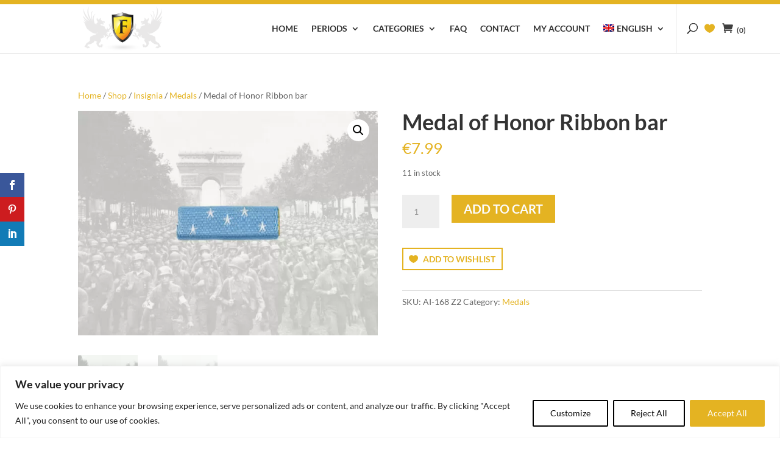

--- FILE ---
content_type: text/html; charset=utf-8
request_url: https://www.google.com/recaptcha/api2/anchor?ar=1&k=6LeUMf0UAAAAADx8RDW_ET2kAMJtSY4ASrGwFszQ&co=aHR0cHM6Ly93d3cucmUtZW5hY3RtZW50c2hvcC5jb206NDQz&hl=en&v=PoyoqOPhxBO7pBk68S4YbpHZ&size=invisible&anchor-ms=20000&execute-ms=30000&cb=q8p7t43uf16j
body_size: 49781
content:
<!DOCTYPE HTML><html dir="ltr" lang="en"><head><meta http-equiv="Content-Type" content="text/html; charset=UTF-8">
<meta http-equiv="X-UA-Compatible" content="IE=edge">
<title>reCAPTCHA</title>
<style type="text/css">
/* cyrillic-ext */
@font-face {
  font-family: 'Roboto';
  font-style: normal;
  font-weight: 400;
  font-stretch: 100%;
  src: url(//fonts.gstatic.com/s/roboto/v48/KFO7CnqEu92Fr1ME7kSn66aGLdTylUAMa3GUBHMdazTgWw.woff2) format('woff2');
  unicode-range: U+0460-052F, U+1C80-1C8A, U+20B4, U+2DE0-2DFF, U+A640-A69F, U+FE2E-FE2F;
}
/* cyrillic */
@font-face {
  font-family: 'Roboto';
  font-style: normal;
  font-weight: 400;
  font-stretch: 100%;
  src: url(//fonts.gstatic.com/s/roboto/v48/KFO7CnqEu92Fr1ME7kSn66aGLdTylUAMa3iUBHMdazTgWw.woff2) format('woff2');
  unicode-range: U+0301, U+0400-045F, U+0490-0491, U+04B0-04B1, U+2116;
}
/* greek-ext */
@font-face {
  font-family: 'Roboto';
  font-style: normal;
  font-weight: 400;
  font-stretch: 100%;
  src: url(//fonts.gstatic.com/s/roboto/v48/KFO7CnqEu92Fr1ME7kSn66aGLdTylUAMa3CUBHMdazTgWw.woff2) format('woff2');
  unicode-range: U+1F00-1FFF;
}
/* greek */
@font-face {
  font-family: 'Roboto';
  font-style: normal;
  font-weight: 400;
  font-stretch: 100%;
  src: url(//fonts.gstatic.com/s/roboto/v48/KFO7CnqEu92Fr1ME7kSn66aGLdTylUAMa3-UBHMdazTgWw.woff2) format('woff2');
  unicode-range: U+0370-0377, U+037A-037F, U+0384-038A, U+038C, U+038E-03A1, U+03A3-03FF;
}
/* math */
@font-face {
  font-family: 'Roboto';
  font-style: normal;
  font-weight: 400;
  font-stretch: 100%;
  src: url(//fonts.gstatic.com/s/roboto/v48/KFO7CnqEu92Fr1ME7kSn66aGLdTylUAMawCUBHMdazTgWw.woff2) format('woff2');
  unicode-range: U+0302-0303, U+0305, U+0307-0308, U+0310, U+0312, U+0315, U+031A, U+0326-0327, U+032C, U+032F-0330, U+0332-0333, U+0338, U+033A, U+0346, U+034D, U+0391-03A1, U+03A3-03A9, U+03B1-03C9, U+03D1, U+03D5-03D6, U+03F0-03F1, U+03F4-03F5, U+2016-2017, U+2034-2038, U+203C, U+2040, U+2043, U+2047, U+2050, U+2057, U+205F, U+2070-2071, U+2074-208E, U+2090-209C, U+20D0-20DC, U+20E1, U+20E5-20EF, U+2100-2112, U+2114-2115, U+2117-2121, U+2123-214F, U+2190, U+2192, U+2194-21AE, U+21B0-21E5, U+21F1-21F2, U+21F4-2211, U+2213-2214, U+2216-22FF, U+2308-230B, U+2310, U+2319, U+231C-2321, U+2336-237A, U+237C, U+2395, U+239B-23B7, U+23D0, U+23DC-23E1, U+2474-2475, U+25AF, U+25B3, U+25B7, U+25BD, U+25C1, U+25CA, U+25CC, U+25FB, U+266D-266F, U+27C0-27FF, U+2900-2AFF, U+2B0E-2B11, U+2B30-2B4C, U+2BFE, U+3030, U+FF5B, U+FF5D, U+1D400-1D7FF, U+1EE00-1EEFF;
}
/* symbols */
@font-face {
  font-family: 'Roboto';
  font-style: normal;
  font-weight: 400;
  font-stretch: 100%;
  src: url(//fonts.gstatic.com/s/roboto/v48/KFO7CnqEu92Fr1ME7kSn66aGLdTylUAMaxKUBHMdazTgWw.woff2) format('woff2');
  unicode-range: U+0001-000C, U+000E-001F, U+007F-009F, U+20DD-20E0, U+20E2-20E4, U+2150-218F, U+2190, U+2192, U+2194-2199, U+21AF, U+21E6-21F0, U+21F3, U+2218-2219, U+2299, U+22C4-22C6, U+2300-243F, U+2440-244A, U+2460-24FF, U+25A0-27BF, U+2800-28FF, U+2921-2922, U+2981, U+29BF, U+29EB, U+2B00-2BFF, U+4DC0-4DFF, U+FFF9-FFFB, U+10140-1018E, U+10190-1019C, U+101A0, U+101D0-101FD, U+102E0-102FB, U+10E60-10E7E, U+1D2C0-1D2D3, U+1D2E0-1D37F, U+1F000-1F0FF, U+1F100-1F1AD, U+1F1E6-1F1FF, U+1F30D-1F30F, U+1F315, U+1F31C, U+1F31E, U+1F320-1F32C, U+1F336, U+1F378, U+1F37D, U+1F382, U+1F393-1F39F, U+1F3A7-1F3A8, U+1F3AC-1F3AF, U+1F3C2, U+1F3C4-1F3C6, U+1F3CA-1F3CE, U+1F3D4-1F3E0, U+1F3ED, U+1F3F1-1F3F3, U+1F3F5-1F3F7, U+1F408, U+1F415, U+1F41F, U+1F426, U+1F43F, U+1F441-1F442, U+1F444, U+1F446-1F449, U+1F44C-1F44E, U+1F453, U+1F46A, U+1F47D, U+1F4A3, U+1F4B0, U+1F4B3, U+1F4B9, U+1F4BB, U+1F4BF, U+1F4C8-1F4CB, U+1F4D6, U+1F4DA, U+1F4DF, U+1F4E3-1F4E6, U+1F4EA-1F4ED, U+1F4F7, U+1F4F9-1F4FB, U+1F4FD-1F4FE, U+1F503, U+1F507-1F50B, U+1F50D, U+1F512-1F513, U+1F53E-1F54A, U+1F54F-1F5FA, U+1F610, U+1F650-1F67F, U+1F687, U+1F68D, U+1F691, U+1F694, U+1F698, U+1F6AD, U+1F6B2, U+1F6B9-1F6BA, U+1F6BC, U+1F6C6-1F6CF, U+1F6D3-1F6D7, U+1F6E0-1F6EA, U+1F6F0-1F6F3, U+1F6F7-1F6FC, U+1F700-1F7FF, U+1F800-1F80B, U+1F810-1F847, U+1F850-1F859, U+1F860-1F887, U+1F890-1F8AD, U+1F8B0-1F8BB, U+1F8C0-1F8C1, U+1F900-1F90B, U+1F93B, U+1F946, U+1F984, U+1F996, U+1F9E9, U+1FA00-1FA6F, U+1FA70-1FA7C, U+1FA80-1FA89, U+1FA8F-1FAC6, U+1FACE-1FADC, U+1FADF-1FAE9, U+1FAF0-1FAF8, U+1FB00-1FBFF;
}
/* vietnamese */
@font-face {
  font-family: 'Roboto';
  font-style: normal;
  font-weight: 400;
  font-stretch: 100%;
  src: url(//fonts.gstatic.com/s/roboto/v48/KFO7CnqEu92Fr1ME7kSn66aGLdTylUAMa3OUBHMdazTgWw.woff2) format('woff2');
  unicode-range: U+0102-0103, U+0110-0111, U+0128-0129, U+0168-0169, U+01A0-01A1, U+01AF-01B0, U+0300-0301, U+0303-0304, U+0308-0309, U+0323, U+0329, U+1EA0-1EF9, U+20AB;
}
/* latin-ext */
@font-face {
  font-family: 'Roboto';
  font-style: normal;
  font-weight: 400;
  font-stretch: 100%;
  src: url(//fonts.gstatic.com/s/roboto/v48/KFO7CnqEu92Fr1ME7kSn66aGLdTylUAMa3KUBHMdazTgWw.woff2) format('woff2');
  unicode-range: U+0100-02BA, U+02BD-02C5, U+02C7-02CC, U+02CE-02D7, U+02DD-02FF, U+0304, U+0308, U+0329, U+1D00-1DBF, U+1E00-1E9F, U+1EF2-1EFF, U+2020, U+20A0-20AB, U+20AD-20C0, U+2113, U+2C60-2C7F, U+A720-A7FF;
}
/* latin */
@font-face {
  font-family: 'Roboto';
  font-style: normal;
  font-weight: 400;
  font-stretch: 100%;
  src: url(//fonts.gstatic.com/s/roboto/v48/KFO7CnqEu92Fr1ME7kSn66aGLdTylUAMa3yUBHMdazQ.woff2) format('woff2');
  unicode-range: U+0000-00FF, U+0131, U+0152-0153, U+02BB-02BC, U+02C6, U+02DA, U+02DC, U+0304, U+0308, U+0329, U+2000-206F, U+20AC, U+2122, U+2191, U+2193, U+2212, U+2215, U+FEFF, U+FFFD;
}
/* cyrillic-ext */
@font-face {
  font-family: 'Roboto';
  font-style: normal;
  font-weight: 500;
  font-stretch: 100%;
  src: url(//fonts.gstatic.com/s/roboto/v48/KFO7CnqEu92Fr1ME7kSn66aGLdTylUAMa3GUBHMdazTgWw.woff2) format('woff2');
  unicode-range: U+0460-052F, U+1C80-1C8A, U+20B4, U+2DE0-2DFF, U+A640-A69F, U+FE2E-FE2F;
}
/* cyrillic */
@font-face {
  font-family: 'Roboto';
  font-style: normal;
  font-weight: 500;
  font-stretch: 100%;
  src: url(//fonts.gstatic.com/s/roboto/v48/KFO7CnqEu92Fr1ME7kSn66aGLdTylUAMa3iUBHMdazTgWw.woff2) format('woff2');
  unicode-range: U+0301, U+0400-045F, U+0490-0491, U+04B0-04B1, U+2116;
}
/* greek-ext */
@font-face {
  font-family: 'Roboto';
  font-style: normal;
  font-weight: 500;
  font-stretch: 100%;
  src: url(//fonts.gstatic.com/s/roboto/v48/KFO7CnqEu92Fr1ME7kSn66aGLdTylUAMa3CUBHMdazTgWw.woff2) format('woff2');
  unicode-range: U+1F00-1FFF;
}
/* greek */
@font-face {
  font-family: 'Roboto';
  font-style: normal;
  font-weight: 500;
  font-stretch: 100%;
  src: url(//fonts.gstatic.com/s/roboto/v48/KFO7CnqEu92Fr1ME7kSn66aGLdTylUAMa3-UBHMdazTgWw.woff2) format('woff2');
  unicode-range: U+0370-0377, U+037A-037F, U+0384-038A, U+038C, U+038E-03A1, U+03A3-03FF;
}
/* math */
@font-face {
  font-family: 'Roboto';
  font-style: normal;
  font-weight: 500;
  font-stretch: 100%;
  src: url(//fonts.gstatic.com/s/roboto/v48/KFO7CnqEu92Fr1ME7kSn66aGLdTylUAMawCUBHMdazTgWw.woff2) format('woff2');
  unicode-range: U+0302-0303, U+0305, U+0307-0308, U+0310, U+0312, U+0315, U+031A, U+0326-0327, U+032C, U+032F-0330, U+0332-0333, U+0338, U+033A, U+0346, U+034D, U+0391-03A1, U+03A3-03A9, U+03B1-03C9, U+03D1, U+03D5-03D6, U+03F0-03F1, U+03F4-03F5, U+2016-2017, U+2034-2038, U+203C, U+2040, U+2043, U+2047, U+2050, U+2057, U+205F, U+2070-2071, U+2074-208E, U+2090-209C, U+20D0-20DC, U+20E1, U+20E5-20EF, U+2100-2112, U+2114-2115, U+2117-2121, U+2123-214F, U+2190, U+2192, U+2194-21AE, U+21B0-21E5, U+21F1-21F2, U+21F4-2211, U+2213-2214, U+2216-22FF, U+2308-230B, U+2310, U+2319, U+231C-2321, U+2336-237A, U+237C, U+2395, U+239B-23B7, U+23D0, U+23DC-23E1, U+2474-2475, U+25AF, U+25B3, U+25B7, U+25BD, U+25C1, U+25CA, U+25CC, U+25FB, U+266D-266F, U+27C0-27FF, U+2900-2AFF, U+2B0E-2B11, U+2B30-2B4C, U+2BFE, U+3030, U+FF5B, U+FF5D, U+1D400-1D7FF, U+1EE00-1EEFF;
}
/* symbols */
@font-face {
  font-family: 'Roboto';
  font-style: normal;
  font-weight: 500;
  font-stretch: 100%;
  src: url(//fonts.gstatic.com/s/roboto/v48/KFO7CnqEu92Fr1ME7kSn66aGLdTylUAMaxKUBHMdazTgWw.woff2) format('woff2');
  unicode-range: U+0001-000C, U+000E-001F, U+007F-009F, U+20DD-20E0, U+20E2-20E4, U+2150-218F, U+2190, U+2192, U+2194-2199, U+21AF, U+21E6-21F0, U+21F3, U+2218-2219, U+2299, U+22C4-22C6, U+2300-243F, U+2440-244A, U+2460-24FF, U+25A0-27BF, U+2800-28FF, U+2921-2922, U+2981, U+29BF, U+29EB, U+2B00-2BFF, U+4DC0-4DFF, U+FFF9-FFFB, U+10140-1018E, U+10190-1019C, U+101A0, U+101D0-101FD, U+102E0-102FB, U+10E60-10E7E, U+1D2C0-1D2D3, U+1D2E0-1D37F, U+1F000-1F0FF, U+1F100-1F1AD, U+1F1E6-1F1FF, U+1F30D-1F30F, U+1F315, U+1F31C, U+1F31E, U+1F320-1F32C, U+1F336, U+1F378, U+1F37D, U+1F382, U+1F393-1F39F, U+1F3A7-1F3A8, U+1F3AC-1F3AF, U+1F3C2, U+1F3C4-1F3C6, U+1F3CA-1F3CE, U+1F3D4-1F3E0, U+1F3ED, U+1F3F1-1F3F3, U+1F3F5-1F3F7, U+1F408, U+1F415, U+1F41F, U+1F426, U+1F43F, U+1F441-1F442, U+1F444, U+1F446-1F449, U+1F44C-1F44E, U+1F453, U+1F46A, U+1F47D, U+1F4A3, U+1F4B0, U+1F4B3, U+1F4B9, U+1F4BB, U+1F4BF, U+1F4C8-1F4CB, U+1F4D6, U+1F4DA, U+1F4DF, U+1F4E3-1F4E6, U+1F4EA-1F4ED, U+1F4F7, U+1F4F9-1F4FB, U+1F4FD-1F4FE, U+1F503, U+1F507-1F50B, U+1F50D, U+1F512-1F513, U+1F53E-1F54A, U+1F54F-1F5FA, U+1F610, U+1F650-1F67F, U+1F687, U+1F68D, U+1F691, U+1F694, U+1F698, U+1F6AD, U+1F6B2, U+1F6B9-1F6BA, U+1F6BC, U+1F6C6-1F6CF, U+1F6D3-1F6D7, U+1F6E0-1F6EA, U+1F6F0-1F6F3, U+1F6F7-1F6FC, U+1F700-1F7FF, U+1F800-1F80B, U+1F810-1F847, U+1F850-1F859, U+1F860-1F887, U+1F890-1F8AD, U+1F8B0-1F8BB, U+1F8C0-1F8C1, U+1F900-1F90B, U+1F93B, U+1F946, U+1F984, U+1F996, U+1F9E9, U+1FA00-1FA6F, U+1FA70-1FA7C, U+1FA80-1FA89, U+1FA8F-1FAC6, U+1FACE-1FADC, U+1FADF-1FAE9, U+1FAF0-1FAF8, U+1FB00-1FBFF;
}
/* vietnamese */
@font-face {
  font-family: 'Roboto';
  font-style: normal;
  font-weight: 500;
  font-stretch: 100%;
  src: url(//fonts.gstatic.com/s/roboto/v48/KFO7CnqEu92Fr1ME7kSn66aGLdTylUAMa3OUBHMdazTgWw.woff2) format('woff2');
  unicode-range: U+0102-0103, U+0110-0111, U+0128-0129, U+0168-0169, U+01A0-01A1, U+01AF-01B0, U+0300-0301, U+0303-0304, U+0308-0309, U+0323, U+0329, U+1EA0-1EF9, U+20AB;
}
/* latin-ext */
@font-face {
  font-family: 'Roboto';
  font-style: normal;
  font-weight: 500;
  font-stretch: 100%;
  src: url(//fonts.gstatic.com/s/roboto/v48/KFO7CnqEu92Fr1ME7kSn66aGLdTylUAMa3KUBHMdazTgWw.woff2) format('woff2');
  unicode-range: U+0100-02BA, U+02BD-02C5, U+02C7-02CC, U+02CE-02D7, U+02DD-02FF, U+0304, U+0308, U+0329, U+1D00-1DBF, U+1E00-1E9F, U+1EF2-1EFF, U+2020, U+20A0-20AB, U+20AD-20C0, U+2113, U+2C60-2C7F, U+A720-A7FF;
}
/* latin */
@font-face {
  font-family: 'Roboto';
  font-style: normal;
  font-weight: 500;
  font-stretch: 100%;
  src: url(//fonts.gstatic.com/s/roboto/v48/KFO7CnqEu92Fr1ME7kSn66aGLdTylUAMa3yUBHMdazQ.woff2) format('woff2');
  unicode-range: U+0000-00FF, U+0131, U+0152-0153, U+02BB-02BC, U+02C6, U+02DA, U+02DC, U+0304, U+0308, U+0329, U+2000-206F, U+20AC, U+2122, U+2191, U+2193, U+2212, U+2215, U+FEFF, U+FFFD;
}
/* cyrillic-ext */
@font-face {
  font-family: 'Roboto';
  font-style: normal;
  font-weight: 900;
  font-stretch: 100%;
  src: url(//fonts.gstatic.com/s/roboto/v48/KFO7CnqEu92Fr1ME7kSn66aGLdTylUAMa3GUBHMdazTgWw.woff2) format('woff2');
  unicode-range: U+0460-052F, U+1C80-1C8A, U+20B4, U+2DE0-2DFF, U+A640-A69F, U+FE2E-FE2F;
}
/* cyrillic */
@font-face {
  font-family: 'Roboto';
  font-style: normal;
  font-weight: 900;
  font-stretch: 100%;
  src: url(//fonts.gstatic.com/s/roboto/v48/KFO7CnqEu92Fr1ME7kSn66aGLdTylUAMa3iUBHMdazTgWw.woff2) format('woff2');
  unicode-range: U+0301, U+0400-045F, U+0490-0491, U+04B0-04B1, U+2116;
}
/* greek-ext */
@font-face {
  font-family: 'Roboto';
  font-style: normal;
  font-weight: 900;
  font-stretch: 100%;
  src: url(//fonts.gstatic.com/s/roboto/v48/KFO7CnqEu92Fr1ME7kSn66aGLdTylUAMa3CUBHMdazTgWw.woff2) format('woff2');
  unicode-range: U+1F00-1FFF;
}
/* greek */
@font-face {
  font-family: 'Roboto';
  font-style: normal;
  font-weight: 900;
  font-stretch: 100%;
  src: url(//fonts.gstatic.com/s/roboto/v48/KFO7CnqEu92Fr1ME7kSn66aGLdTylUAMa3-UBHMdazTgWw.woff2) format('woff2');
  unicode-range: U+0370-0377, U+037A-037F, U+0384-038A, U+038C, U+038E-03A1, U+03A3-03FF;
}
/* math */
@font-face {
  font-family: 'Roboto';
  font-style: normal;
  font-weight: 900;
  font-stretch: 100%;
  src: url(//fonts.gstatic.com/s/roboto/v48/KFO7CnqEu92Fr1ME7kSn66aGLdTylUAMawCUBHMdazTgWw.woff2) format('woff2');
  unicode-range: U+0302-0303, U+0305, U+0307-0308, U+0310, U+0312, U+0315, U+031A, U+0326-0327, U+032C, U+032F-0330, U+0332-0333, U+0338, U+033A, U+0346, U+034D, U+0391-03A1, U+03A3-03A9, U+03B1-03C9, U+03D1, U+03D5-03D6, U+03F0-03F1, U+03F4-03F5, U+2016-2017, U+2034-2038, U+203C, U+2040, U+2043, U+2047, U+2050, U+2057, U+205F, U+2070-2071, U+2074-208E, U+2090-209C, U+20D0-20DC, U+20E1, U+20E5-20EF, U+2100-2112, U+2114-2115, U+2117-2121, U+2123-214F, U+2190, U+2192, U+2194-21AE, U+21B0-21E5, U+21F1-21F2, U+21F4-2211, U+2213-2214, U+2216-22FF, U+2308-230B, U+2310, U+2319, U+231C-2321, U+2336-237A, U+237C, U+2395, U+239B-23B7, U+23D0, U+23DC-23E1, U+2474-2475, U+25AF, U+25B3, U+25B7, U+25BD, U+25C1, U+25CA, U+25CC, U+25FB, U+266D-266F, U+27C0-27FF, U+2900-2AFF, U+2B0E-2B11, U+2B30-2B4C, U+2BFE, U+3030, U+FF5B, U+FF5D, U+1D400-1D7FF, U+1EE00-1EEFF;
}
/* symbols */
@font-face {
  font-family: 'Roboto';
  font-style: normal;
  font-weight: 900;
  font-stretch: 100%;
  src: url(//fonts.gstatic.com/s/roboto/v48/KFO7CnqEu92Fr1ME7kSn66aGLdTylUAMaxKUBHMdazTgWw.woff2) format('woff2');
  unicode-range: U+0001-000C, U+000E-001F, U+007F-009F, U+20DD-20E0, U+20E2-20E4, U+2150-218F, U+2190, U+2192, U+2194-2199, U+21AF, U+21E6-21F0, U+21F3, U+2218-2219, U+2299, U+22C4-22C6, U+2300-243F, U+2440-244A, U+2460-24FF, U+25A0-27BF, U+2800-28FF, U+2921-2922, U+2981, U+29BF, U+29EB, U+2B00-2BFF, U+4DC0-4DFF, U+FFF9-FFFB, U+10140-1018E, U+10190-1019C, U+101A0, U+101D0-101FD, U+102E0-102FB, U+10E60-10E7E, U+1D2C0-1D2D3, U+1D2E0-1D37F, U+1F000-1F0FF, U+1F100-1F1AD, U+1F1E6-1F1FF, U+1F30D-1F30F, U+1F315, U+1F31C, U+1F31E, U+1F320-1F32C, U+1F336, U+1F378, U+1F37D, U+1F382, U+1F393-1F39F, U+1F3A7-1F3A8, U+1F3AC-1F3AF, U+1F3C2, U+1F3C4-1F3C6, U+1F3CA-1F3CE, U+1F3D4-1F3E0, U+1F3ED, U+1F3F1-1F3F3, U+1F3F5-1F3F7, U+1F408, U+1F415, U+1F41F, U+1F426, U+1F43F, U+1F441-1F442, U+1F444, U+1F446-1F449, U+1F44C-1F44E, U+1F453, U+1F46A, U+1F47D, U+1F4A3, U+1F4B0, U+1F4B3, U+1F4B9, U+1F4BB, U+1F4BF, U+1F4C8-1F4CB, U+1F4D6, U+1F4DA, U+1F4DF, U+1F4E3-1F4E6, U+1F4EA-1F4ED, U+1F4F7, U+1F4F9-1F4FB, U+1F4FD-1F4FE, U+1F503, U+1F507-1F50B, U+1F50D, U+1F512-1F513, U+1F53E-1F54A, U+1F54F-1F5FA, U+1F610, U+1F650-1F67F, U+1F687, U+1F68D, U+1F691, U+1F694, U+1F698, U+1F6AD, U+1F6B2, U+1F6B9-1F6BA, U+1F6BC, U+1F6C6-1F6CF, U+1F6D3-1F6D7, U+1F6E0-1F6EA, U+1F6F0-1F6F3, U+1F6F7-1F6FC, U+1F700-1F7FF, U+1F800-1F80B, U+1F810-1F847, U+1F850-1F859, U+1F860-1F887, U+1F890-1F8AD, U+1F8B0-1F8BB, U+1F8C0-1F8C1, U+1F900-1F90B, U+1F93B, U+1F946, U+1F984, U+1F996, U+1F9E9, U+1FA00-1FA6F, U+1FA70-1FA7C, U+1FA80-1FA89, U+1FA8F-1FAC6, U+1FACE-1FADC, U+1FADF-1FAE9, U+1FAF0-1FAF8, U+1FB00-1FBFF;
}
/* vietnamese */
@font-face {
  font-family: 'Roboto';
  font-style: normal;
  font-weight: 900;
  font-stretch: 100%;
  src: url(//fonts.gstatic.com/s/roboto/v48/KFO7CnqEu92Fr1ME7kSn66aGLdTylUAMa3OUBHMdazTgWw.woff2) format('woff2');
  unicode-range: U+0102-0103, U+0110-0111, U+0128-0129, U+0168-0169, U+01A0-01A1, U+01AF-01B0, U+0300-0301, U+0303-0304, U+0308-0309, U+0323, U+0329, U+1EA0-1EF9, U+20AB;
}
/* latin-ext */
@font-face {
  font-family: 'Roboto';
  font-style: normal;
  font-weight: 900;
  font-stretch: 100%;
  src: url(//fonts.gstatic.com/s/roboto/v48/KFO7CnqEu92Fr1ME7kSn66aGLdTylUAMa3KUBHMdazTgWw.woff2) format('woff2');
  unicode-range: U+0100-02BA, U+02BD-02C5, U+02C7-02CC, U+02CE-02D7, U+02DD-02FF, U+0304, U+0308, U+0329, U+1D00-1DBF, U+1E00-1E9F, U+1EF2-1EFF, U+2020, U+20A0-20AB, U+20AD-20C0, U+2113, U+2C60-2C7F, U+A720-A7FF;
}
/* latin */
@font-face {
  font-family: 'Roboto';
  font-style: normal;
  font-weight: 900;
  font-stretch: 100%;
  src: url(//fonts.gstatic.com/s/roboto/v48/KFO7CnqEu92Fr1ME7kSn66aGLdTylUAMa3yUBHMdazQ.woff2) format('woff2');
  unicode-range: U+0000-00FF, U+0131, U+0152-0153, U+02BB-02BC, U+02C6, U+02DA, U+02DC, U+0304, U+0308, U+0329, U+2000-206F, U+20AC, U+2122, U+2191, U+2193, U+2212, U+2215, U+FEFF, U+FFFD;
}

</style>
<link rel="stylesheet" type="text/css" href="https://www.gstatic.com/recaptcha/releases/PoyoqOPhxBO7pBk68S4YbpHZ/styles__ltr.css">
<script nonce="s8p9Dl0B7u9yLT9NANYpIw" type="text/javascript">window['__recaptcha_api'] = 'https://www.google.com/recaptcha/api2/';</script>
<script type="text/javascript" src="https://www.gstatic.com/recaptcha/releases/PoyoqOPhxBO7pBk68S4YbpHZ/recaptcha__en.js" nonce="s8p9Dl0B7u9yLT9NANYpIw">
      
    </script></head>
<body><div id="rc-anchor-alert" class="rc-anchor-alert"></div>
<input type="hidden" id="recaptcha-token" value="[base64]">
<script type="text/javascript" nonce="s8p9Dl0B7u9yLT9NANYpIw">
      recaptcha.anchor.Main.init("[\x22ainput\x22,[\x22bgdata\x22,\x22\x22,\[base64]/[base64]/[base64]/[base64]/[base64]/UltsKytdPUU6KEU8MjA0OD9SW2wrK109RT4+NnwxOTI6KChFJjY0NTEyKT09NTUyOTYmJk0rMTxjLmxlbmd0aCYmKGMuY2hhckNvZGVBdChNKzEpJjY0NTEyKT09NTYzMjA/[base64]/[base64]/[base64]/[base64]/[base64]/[base64]/[base64]\x22,\[base64]\\u003d\x22,\x22woXDm8Kjw6wLN2ldclPCkMKCw74QZ8O2OlPDtsKrSVLCscO5w4xmVsKJIsKGY8KOKMKRwrRPwr/Cqh4LwoFRw6vDkTV+wrzCvkQNwrrDonNAFsOfwpJAw6HDnmfCnF8fwobCo8O/[base64]/[base64]/Dsg7CvB8bw4TClkFHDn5+RULDhg4PCsOqaGHCucOuT8OSwoJwGcKJwpTCgMOmw5DChBvCj3Y6MgwUNXkSw4zDvzVnRhLCtUpKwrDCnMObw5J0HcOHwq3DqkggOsKsED/CqGXClWYzwofClMKQMwpJw6PDsy3CsMOtF8KPw5QqwoEDw5gPa8OhE8KYw77DrMKcMy5pw5jDusKJw6YceMOew7vCnz/ClsOGw6oiw7bDuMKewojCu8K8w4PDpMK1w5dZw6PDscO/[base64]/DlxYcw5LCiw0+XVdDwp5sDMO9KcKTw7bCkmjCqXTCu8KpVsKiGwxqUBIsw5vDvcKVw5LDuxprbTHDuCcODcOBXjFeXzLDoXnDo3skwrk4wqcBRMK9wpRDw7EMwotweMO/[base64]/w551wpBQwodVXTTDlsKYBQUALBXCmMKXCMOWwq/Dk8OiTsOkw4MkDsKWwpQkwovCh8KOekhtwpoJw75WwrEkw5XDvsOAVsOpwolyRyXCklYvwpE4chsqwp0Kw43DiMO/[base64]/PsK9VUwyZ8KvNG3DqjZhwpYjwrDDucOrUcKdIcO2wodIw63CssKVMcKxFsKIccK/KGo5wobDpcKgDAvCo2fDnsKDVXwscSg0NQ/CpMOfAsOdw5VyMcK5w5xsHH7CsAHCvGzCjVzCj8OvejbDvMOZQsObw6A5TcKYIB3ChsOQEzkldMK4OCJMw6VvRMKwbCXDs8KwwpzDhQVje8OMRS8Sw703w5PCqcKFKMK6fcKIw6BCwq3Ck8Kow4PDqyIdP8O6w7kZwr/Dm1Buw6HDrDnDsMKrwoUnwrfDtQPDtH9Dw6FtCsKPw7vCkEHDvMKowq/DusKCw61OA8OYw5RiHsOgScO0eMKGwozCqDU/w65FRmArFn03ZBvDpsKSIS7DrcOyScOJw7LCrQ3DvMKNXCkhP8OCSRMHbcOtFg3DuCorEcKXw7/Cm8K7FlbDgljDksOywqjCuMKDfsKGw4nCoizCnMKrw493wrcSPzbDkRkVwrVTwoVgC2RIwpbCusKHNcO4eHrDlGstwq3DkMOtw7fDinhrw63DvMKoWsK9UhpxezHDmVU0QcKVwqXDkm48GldWYy/[base64]/Dn2nDsl3CkSLCmcKAGMKGGMKbBcKDW3rCtHxEw63Dgmo1M0geKVzCl2PCsjzCvMKaS2ZOwpZowpJ7w6DDp8OXVGUYw5rCicKTwpDDqsKpwp/[base64]/XcKSwpxbwpPDmHQuw7XDl1tqwpzDgX9tI1PDuGrDsMKEwrLDp8Kow75YNnINw7/[base64]/ZR0Gw7PDmD7CosKmw6ESw7bDjCXDulk/TQ/[base64]/DqA4hw4bCpMO7w4gkdcORA8O/wowXw4TClxLDtcOQw53DpMKgw6sQYMO+w786fsOHwrHDqMKLwoJaTcKzwrVqwrjCtDTCvcKcwrBQHcKfe2dUwrzCgMK/GsKZS3FQVsOhw7luecOuWsKIw7Y1NTA4e8OnOsK1wqNlMcOVUcK0w6hswovDjQ3DrcOFw4/CqmXDtsOqCWLCoMK8GsKxGsO7w43DmgV8CMKWwpTDh8KhFsOQwrhPw7vCvRcuw6hHYcKwwqzCo8O2XsOzHmTCuU8tbhpKSCXCozzCq8K0f3Y1wrvDvFZawpDDjcKow5nClMOyHE7CiDbDjyjDv0poJMOYNzp/[base64]/wp3CvMOdK8K7wqoAw5zCqkLCgMOHMW/Cs8Owwq7Ckhgpw5YewoDCv2PDrMOMwqwHw74NJxrDkgvCsMKfw5MSw7HCtcKlwrrCp8KrDDo4wqjCgjJzIk/Cj8O3E8KpNMKJw6ReAsKxecKVwqE2anI7D1x2w5/[base64]/w6PDinXDpcOXeDgmwo7DrzQLQMOkcGHDrMKNw50hw5FTwpvDuUJ+w4DDmsOBw4LDkFBIwoDDiMObJmZ/wofCvsK3bcKawop0ZkBjw5kvwr/DlH01wojCnHBUdCHCqhDChCvDmcKYBsOrwoALdzrCrivDsgLCtRzDp0NkwqlLwqdNw5HCpQjDrxHDrcOUYC3CjFvCs8KYLMKCfCsOFUbDr2Ypwq3ClMKhw7nCjMOCwoHDpR/[base64]/[base64]/CtsKxQzrCuFx1w5DCri7CujZ3CBLCkRciRBoNCMOXw5vCgTLCiMKbRkFbwoZFw4XDpG46BcOeZRrDsTsow5/CsUsqWsOJw4XCvw1MaWvCrsKdSjEKfRzDoW9wwqFzw7wbeH98w61/EcO7csK+ZhsdDAVow43DpsKycGjDuz05dC7Dp19OXsOmIcKZw5JMdQZsw6ghw4PCgRjCsMKqw7NyNWXCn8OfFkDDnl42w6QrFBRyVT8bw7DCmMOTw4PDnMOJw6zDhUXDh0URBsKnwpVNdMOMFWfCkzhqw4fDrMOMw5jDvsOOwq/[base64]/CoMKIwqzDkF1OwrcOG1pmIh9iw7N+Ix4Xw55ew5QUWRocwrPDosKKwqnDm8KdwpU2JsO+wo3Dh8KBOADCqULDncKVQ8OofcOKw6jDqMKlWRx+f1HCjnEjEsO/[base64]/Cl3bDiCAqw4RsesKsw57Dt8OMBTxdR8Oxw7vCrXUWTMKxwrvCpFzDs8Ovw5N0Zndrw6bDilfCkMOHw7QqwqzDisK+wrHDrGlbY0LCncKfJMKmwr/CqMKHwosYw5LCtsK0MSnCgsKlUDbCocK/[base64]/JgnDoUjCmnTCncOTWMOZC8OHAcO8QDJmK3QbwrpBEMK1wqHCiiQtw5suw6fDtsK0bsK/w7ZWw53DnT7DnBo/EgzDoRbCpS8Rw459w454dmvCnMOSw6rClsK8w6Ukw5rDlcOSw6xswrcibcOtDMORFMKjSMO3w6PCqMOrw73DosK7GW0kBQB4wqLDjMKqVVXCjGx2CcO/[base64]/Cr1XDn8KBTcKLAsODAV3DgFtkwqY3UsOow7LDg1dlw7g9HcKwUivDvcOLwp1Fw6vCvzNZw4bClQBlw7rDkmEAwqUAwrpoInLDkcO6ZMKywpMmwqHCj8O/w6HCoGXDq8KNRMK5w6LDscKeSMOYwqvCgGjDhcOoPVnDuyETesOnw4fCjsKQNjRZwr1Ewo8CQH89bMOtwoHDr8KNwrjDq3fDlcObw4h+OzbCpcKvf8KjwoLCqS4yw73CkMOowop2D8O5wokWacKZEH/Ch8OfIxzDpETCvwTDqQ/ClsOqw6Afw6/[base64]/cUlDwqZIJ8KnY8KlF8Okwr1+DgrClmbDuSvDnMKJDG/Dp8K0woDCjwQYw6/Cn8OZAXrCllAVHsKwaFzDvkwvQAh/F8K8OVUDGXjDs0/CsGzDuMKNw7PDrsKiS8Odc1vDkMKxQmp5A8OIw7RmRSvDkScfF8Kgw7vCmMOBSMOVwoLDsn/[base64]/CgcOSUsKRw5VUw5ApUcOWExbDqsK7H8Ozfw/Djn1LLXd3OXXDuUhnQkvDkMOFEXg+w5xpwpUgLXFrN8OFwrTCqE3CvMOjQhrCpMKOAmQPwrNmw6ZsAMKMTcKiwrE1wp3DqsO4w74Pw7t5wrE+RhHDg33DpcK5JH8qwqPChG3Dn8OAwrg6c8OEw4rCnSIjJcKUCW/ChMOnVsO4w4Ysw5Zdw6FIwp4fFcOyHClIwqE3w4XCqMOiF28cw7LDo1scIsOiw6vDl8Ojw5guY1XCgcKSfcOwEgfDq3TCiF/ClcKCTjzDohrDsRDDhMK4w5fCoWUpEioxci0lecK4aMOuw5nCn37DvGVaw4LDk0dpOH7DuTXDk8OTwobCmHdaUsOfwrEDw6tNwqbDhsKgw58VSMOve3YfwrF/wprDkMKoQXNwKgtAw6dzwqtYwp7ChVjCs8KWwowuPcKuwrjChVTCiQbDt8KKYxHDtQBuHjLDksK+WCk5RyTDvMOcTyZDSsK5w5pzGsOiw57CjhHDmWVIw7lgH15mw5Q/ZnvDiV7CgSjDrMOhwrfCnSEZLV7Dq1wqw4rCk8K+QmIQNFPDsQgBdcOrwpLCiRvCgjnCo8OFwrTDgR3CnGnCsMOIwq7CosKRS8OSw7hvCTQoZUPCsFrCtFRVw6/DpMOsXV9lCsODw5LCi1jCljZKwpDDtGhxXsKYB0vCqT7CjMKADcOuPTvDocOwcsKRHcK8w5rDjA4dHh7DkVsrwq1/wpnDvsOXfcKNDcK1H8Ogw7TDr8Ozwr9Uw44Nw5rDimDDjhg6Xm9Lw5lVw7vCvxR1cjoySgNnwqs7W1F/L8ODwqbCrSHCkgQkU8OAw5tmw78gwrfDqsKvwrcsJE/[base64]/[base64]/CMOOwrPClsOJwq8UB0orS8KXw7Bhf8KCBBHCtAbDgQIce8OYwp3DiA8TMG8OwozCg0FVwoDCmSpoVCYhCsO5SQ8Bw6rCrnjCl8Kgf8Kgw6vCumNBw7lmJUc9eH/DucOAw6EFwrbDi8O6ZE5LUMOccRDCqzPDucOUaR0MLGfDnMKiHyooZzdTwqUFw6bDlD7DvsOhBsOiOm7DgMOcEwvDmMKAJQYAworDogPDrcKew5XDmsKvw5EFw7jDmMKMYC/[base64]/Cux/CtgN8wr/Dq8K9w4XDn8KUw4vDlVrChVrDnMOeZsKtw6HDhcKKBcKYw4TCryRDwrYvHcKHw7w0wpFIw5fCosOmEcK5wpl5wpoeXgrDr8Oqwp7DuDcowqvDs8OhPcOtwo4CwqfDm0vDs8KpwoPCucKbLxTDkSfDksOiw4k6wrXDpMKmwopKw5MUDWTDgV/Ci3HCh8O6AsKzw5QVOzXDqMOnwqYKEzvDqMOXw5bChSLDgMOFw77Dm8KAbHh3C8KSIz3DqsOmw6A3bcKQw4Bhw65Aw4LCvsKeTEPCncOCVSBCGMOIw5QoPXZ3KXXCsXPDpWgywrR8wpdfBTxGV8KtwrQlHynDk1LDm3o6wpJgUSLDisO0eU/[base64]/[base64]/CszYSZ8KRIxHDkMOSF8O+w5BYK8KIw43DrxQlw5wjw5RZasKxHQ/[base64]/YGMmwqjDlsKuSWfCiMOmw6t/wolOU8KLBMO+AsO1wqB+QcOkw7JUw4PDoEhMSBhxDcO9w6daNsOzazAxLUUlTcKkdMOZwqhMw5Muw5BTecKha8OSB8OcCB3CrhFWwpZ/[base64]/DsGDDk8KaGcKhwr13YsKCMsO9RMOXwoTDsllYwqHCisOfw5s7w57DuMOJw6DCqVvCqcObw6shER7DmsOWWkMiUsKfw4klwqQvQ1oawqk2wrxGfj7DriUkEcOIPcOOVcKFwqEZw7EtwpHChkgoQGXDm0UOwqpZEDpZFsKFwrXDpyU3OU/[base64]/[base64]/DvMKTw5XDnMOmUjgvfcO3w4pqGn8+wr3Cs2UobMKXw7LCm8KtGG7DkjNgZzDCkh3DpMKkwo/[base64]/WHTDkgJoOHvCjkfCi3pfKMOpfmNzw5rDmg3DtcOLwr0YwrhJwp/DhMOyw6hkaEzDpsOFw7fCkDbDmcOwTsOew7bCjF/DiH7Dl8Oww7/DrDhkM8KNCgXCmznDnsO5wofCvTkeWUbCkWPDmMOnCMKow4DDsSTCrlbCgxxDw7zCnsKedFzCqxM7aRPDqcOrdMKkDWvDiTvDkcOCf8KQB8O8w7jDoFVsw67Dt8KrNwcFw5rCuCrDn3d5woViwoDDmV9SEwLCjjbCvR4aKX/DiSHDg1TCqgvDpw4UNyVACWrDvwQgP2M9w5tibMOCVnkkQU/DlWVlwpt3RsO6XcOWdFpUZ8OqwrDCr2ZuWMKxcMOpYcOqw4U4w7hzw5zChnkZwoVVw5DDniXDvMKROHLCoRBAw6fCnsOaw5obw757w5FIO8KIwrVHw4LDp2DDk1IXRzlfwrfCgcKCSsO0fsO3Z8OKw6TCj1nCsWzCqsO3flMob0/DpG1MKcKLKzJUCcKrPMKASkkpMAskUcKbw59iw4Esw4XDhMK8IsOnwqAlw4DDv2Vgw7pcf8KEwqQ3Q0MswoEqYcO+w59/[base64]/B8OkG8OrwonCpMONw4EQwqPDiSE3w6w9w6c5w68lwo/DsyfDpB3Dv8O3wrrCh3gGwq/DvsOnGm9jw5bDj2rClBrDsGTDqU1/wowNw5cEw7MvMjdpFSBFIcOyWMOGwrcSw6fCqXUwMwUswoTChMKlJMKEenVYw7vDkcOGw7bChcOqwokQwr/DtsOtCMOnwrvClsO4dhY3w73ChHDCtiHCpWnCmQnCt1PCpVkFU0FEwpdhwr7Dj1BCwonCkcO1wrzDhcOMwqA5wpYgR8OvwpxydHsvw6IhMsOTwr0/[base64]/SMKpw4XCrT3ChcKdGsK7w7IlSMOQwp1DwqkrJsKabsO+ElLChGXCiV3Cl8KtdsOKwodYe8KRw4QeSsO5LsOTRhfDg8OBAGHCoC/[base64]/DlcK3IXnCsRgDMcObw4TDi8KEa3bDrXzCh8KlN8OrCFnDssOeOsOUwpPDshZqw6HCo8OjTsK1PMORwqTCnHdIGj3CjjPDrSgow60lwofCksKSKMK3YcKkwrFCC25VwpPDt8Ksw7jCsMK4wqkeLEd2IsOPdMOnwptCKhYnwq9gwqPDocOKw4ptwr7DgyFbwrjCqW8Uw4/Dn8OpCWvDkcOywocXw77DpjTCr3TDj8OEwpVJwpDDkF7DuMOaw60jW8OmVHTDpcK1w559IcKfGMKQwoNFw6gHCsOdwqtQw58CFzXCrj4zwpFffTbClzJdACrCuBHCpmgBwrU/w6rDvBpZdsOyB8KmQhLDocOhwpTCuhV5w5HDl8KzGcOiKsKEY0gawq3Cp8KFGcK8w5oiwqY6wpzDvjzCvVY4Y1EQcsOrw6RNFMOiw7LChsKmwrQ0bQtKwr3DpS/CjMK8THlpAUHCkC3DlQwBSUpQw5vDgGhCXMKPXMOgHkPDlsOiw6/DoQrDhcKeDVDDpMKewohMw4s6YBZTUArDksO7GsOdbVdlPsOiw4JvwrTDkBTDrWE7wo7CiMOZKsOZMVvCkylyw5ABwoHDqMK8D2HCu0NRMsOzwpbDrcOzRcO4w4nCpnfDo09ICsKLMBJZU8ONL8KQwrFYwowDwp/DgcKUw7zCrCsrwp3CvA9SaMOOw7lkI8KCYlgLQMKVw7vDq8Okw4DColzCtcKYwrzDk1vDjVLDqAPDscK0MUrDoBDCqAHDqxtMwpJqwqlKwpnDkhs/[base64]/CgntyOMK6wodtV1PCsCJ3w4fDvR3DjsK4BsKWOcKDF8Odw7A/woDCvsOoC8OQwozCqcOCVX4VwpslwqDDjMOcS8OuwoVswpvDnMORwooiWX/Ct8KLZcOqG8Oxdz5ew7tuKV8QwpzDosKPwrhNR8KgOcO0JMKdwr7Do1TCnDxkwoHDgsOyw47Duj7CjnIbwpUoSH3CpwZcfcOpw4Z6w6TDn8K2QAYPBsOEV8OrwpXDhcKNw6zCrsOzGj/Dn8OTYcKhw4HDmCnCjMK8KUtSwrAywrPDlsKsw7hxHsK8c1/Dt8K1w4zCmljDgsOJccKRwq9FMjYtFxt1NTpfwqLDvcKaZH4xw5XDijZQwrptV8Kuw4HCmMKlw4vCr2MHfDlSST9KJVxXw6XDviMKCcK7w6IKw7rCuhRwS8ONV8KUWcK7wrzCjsOafEBbTFrDpGk2aMOYBn/CtyMYwrDDmcOcSsK/[base64]/DvW7CqcKHXBPDssOUQC1QJcKAw6/CojJyw7LDoMK/[base64]/[base64]/w5zCsAYqZQg/[base64]/VMOMw6Adw7wXGcK2DMKfw7fCvcKMD2YKw5XCjmgnXm9jHMO0QmJ9wrfDmAXClD9BE8KpRMK6MR7Dk1XCiMKEw6vCp8K8w5MeIADCjSd2w4dURgJWH8KMRhxoUwnDjyhBSWdgYkZzRmgMHxfDlSxWaMK1w54Jw5rCtcORU8OPw7IVwrt0bUnDjcOHw4JSRj/CgBY0woLDkcKPUMOQwo5lIsKxwrvDhsO/w5XDvzbDh8Kuw6pTNCnDo8KvaMOeJ8KRey1vBBNqLQTCp8K5w4nChgjCusKHwpowBcOFwpEbHcKPc8KbNsOfBA/[base64]/Dsylsw4MJw6lhwpUdwpfDl8OlDMOCAGF4BsK1wrZnM8Oiw4XDicKDw71+csOCw6tQDVx+d8OIZEvCisKJwqp3w7Rmw4TDhcODBcKcSHnDhsOhw60DN8OhUQVVBMKzdQwKJ2RLdsKVRmLCnAzCoSlwB3zClW50wpxnwo9pw77CtcKtwofCjcKPTMK9EEXDm1/Cqx0AY8K0dsKraTMjwrHDrTBWIMKLw5dhwpoQwqN7w6kIw7/Dj8OhVMKPXMKhdCgIw7dtw60qwqfDgHR6RG3DpGU6JUhHwqJsEis/w5V5QBvDqcOdEgRnSUIvw6fCphZIRMKMw4Akw73CjsOUPQlBw4/DuyVZwqMiFHbCqU1KGsO6w4xNw7jCgcKRTcK7CAvDn19Gw6/CvMKlZXxdw6PCijUQw4rCggXDmsK6wo5KIcKpwqcbZMO8BkrDj2xSw4Z9w781w7LCinDDmMOuPm/ClWnDgQDChXTCsnpCw6EgAA7DvD/DuUQnEMKgw5HCrsKfPQvDilpew4nCisOUwoNwbmvDiMKkGcKsIsONw7BAMCrDrMKIaR3DpMKzX2heCMORw5/ChBnCv8KUw4vCogvCpTYnw5XDssK6TMKcw7zChsKGw5HCnljDqyIzPMO4MULDk1PDn01aNcKBAmwFw5NzSS1ZYcKGwoDCp8KKYcOqw7jDvFopwpcjwqfCkQzDs8OZwqF3wonDv03DoBbDkHRWUcOIGmnCmCbDkDfClMOUw6gow6PChMOAKyLDoGd/w7xMCcKZOGDDnh4tbWvDjMKJfVBRwqdqw7B6wqkIwrhLQcKwEcOBw4AYwoIJC8KoLsOQwrcSw7TDulRFw55UwpLDhcKyw5/[base64]/Cp0opPsKWw4Z7KMOkfyhNecKWwqkywqREwr7DpVEsw4XDuVRleSUNB8KHOwURPlvDu1hyUSxSJxotZSLDkGjDsQ/CoQ3CtcKhaiXDiT/Dti1Aw4/DlAwPwpwow7/DkXnDjVZlUm3CoWAIwqjDl2XDoMOTfmHDvjQfwp1UDGrCkcKdw7FVw73CggY9BQFIwpg9TMO2Ln3Cs8OYw7s5acOAMsKSw707wplUwo9Bw67Ct8KjUQjCpR3CtcOrcMKEwr0Sw6bCjsKHw7LDnQ7CnWrDhT8TLMK8wrpkwocQw4oDfMOoccOdwrzDiMOaXRfCpn/[base64]/DjgMow5XCsB7DlWcjw7DCtMKmWcKSw7rDvcOsw4RUwq1Ww5fDkWUEw5NQw6tsZ8KTwpLDscOnOsKewozCijHClcKlwpDCoMKTLWjCscOhw6cGw79gw7A0w6s8w77DtU7ChsKkw5jDncKNw63Dg8Okw6ctw7rDkivCjS06wrXDhD/CisOLBAZHVwjDon3CgV8WIFkHwp/Cg8OSw7vCqcKMDMKbX2YMwoAkwoFew57CrsKjw5V4SsOYR1YTDcORw5Ruw74BaChmw5E8DsOdw6c0wqXCnsKOw6Asw4LDjsObe8KIDsKeXcKOw7/DosO6wpg7RzwDSUw5VsK0w53Dv8OqwqTCp8O1w5lmwpwVO0o/aSjCuDplw4kORMOvw5vCrSrDhcK8cEHCjMK1wp/CkcKLKMONw5XCsMOkw5HDoBPCj2YmwqnCqMO6woNiw78Gw7zCksKGw5opDsKuEMKyGsKnwpTDoCAhSEJcw6HCnCVzwq/ClMOIwptpFMKmwohLw7XCisOrwqhywqVqLVlCdcKPw7lQw7hjfFvCjsKlCSlmw4YvClPCjMOcw51OWcKvwrnDkTofwqMxwrTCgEnDmFlPw7rCmTUSCGtvI1YzesKNwpZRw58Xe8KpwqoCwoUbWR/[base64]/Ck8KmbsOcQhIiw7IVPcKyCR/[base64]/Di3fDpVM9wr1Tw50Pw6NFw6fCrCbCpjzDlAlmw6MYw4gNw5TDnMK7wonCh8OiNE/Dv8OsZQcDw5Z7wrNJwrVmw4klNENbw6zDqsOpw4zCjMKTwrtgb0RQwpNccX/ChcO7wrPCj8KbwqIbw7sXARJkPix/S1xUwoRgwqvChsK6wqbCrA3CkMKUw5zDnV1Nw5Fuw7Fcw7jDuh3Dj8Kow4rCvMOKw6LCnw47EcK6CsKYw5xZScK2wpXDisOrHsOOSMK6w7/CuyQXw6lKwqLDu8OaLMO8S1rCgMOewqJuw7PDg8Khw7LDn348w53DiMO4w6QFwoPCtGlowqBeAMOTwqTDo8KHFwXDtcOiwqtERsOXVcOxwp/Dn2rDjHsAwp/DuCVfwqxgSMOawptESMK2TsO8XhVAw45AccOhasOtK8K7dcK1aMKtX1BGwq9Sw4fCocKdw7fDnsKfWsOcEsKHTsKrw6bDnFwhSMOOFMKpPcKTwqYww53Dun/Cvg1SwqtycC7DhFhJXFPCrMKAw6I+woIVUsOIZcKyw5bDv8K4AHvCs8OYXsOgWBU6C8OsZztnQ8O2w6wtw4DDhA/DvCvDvgddNFETNcKEwp7Dt8K8bHbDksKXFcOyOsOuwqTDqDYoXi9BwrTDjsOewoxyw6nDkFXDrQvDhV0sw7DCtGDDnzfChF1Zw6YVJyl+woXDrA7CicOAw7TCqSjDrsOqAMO/HcKiwpAJf2IYw5puwqw3WBzDoHzCvXrDuArCmg/CiMKkLMO4w7Upwq3DkETDg8K/wrNywr/Ds8OYE3BmFMOCPcKqwpwbw6o/w7kiO2XDnBvDmMOgdS7CgcKjTmVJw5dtRcOzw4Arw5VDUBoRw4rDuyjDoyHDn8OTGMKbITvDlB9OccKsw4LCh8OAwoLChRloAUTDhUHCnMOBworDtnjCthvCgMOfXjjDsDHDm3zDjWPDhVjDk8ObwpVHW8OiZlnDryxHJGDDmMKgw7E/w6s1WcOuw5JawpzCmcKHw4oFwo7Cl8KJwqrCujvDljcHw73DkXLCkykkZ2JvWFQNwrNiY8O0w6JHw5wzw4PDnyfDsSxvAhE6w7HCocOVOQMfwoTDu8KOw7/CpcOfAhfCtsKYQ17CoC3Cg3XDtMOhw5DCnS51wqgNeTttM8KlDHrDiwMGXE/[base64]/DulYUw5vDv8K2CsOqf8Khc2XDm8OLfMOvwoXChgjChQpKwprCmsKkw5/CvU/DugLDhcO4HsOBKGZ3asKaw5fDmcODwoIVw47CvMOnaMOnw5hWwq4gdz/DgcKjw70VcQc0wppwHDDCjgrCoSzCixFaw5oSDsKewrnDoDZVwqBmGXXDt2DCs8O4G1Vbw45QecKJwq4nasKyw44QRAnCvk7DqhF8wrfDhcKbw6k4w4BpAi3DicO3w5vDmxwuw47CuBvDvcKwCHV6w6FxMMOgwr9wTsOiMsKqHMKLw7PCo8K7wpkJOcOKw5d7CF/Ctw8XIHnDvl9SQMK6BsOwGi4yw7B3w5fDtcOTZ8O0w5zDtcOgXsOtfcOcXMKiwqvDsEnDvVwhGw0uwrfCgcK1esK5w5nDmMKhEg9CeEVUZ8O2Y3jChcOrMjzCjkoIWsKcwq/[base64]/CuSk9QsKzw6JJCMK5L8ODwqEtwr1/wo8Iw5vDmWvCpMO6VcK1E8OpHhjDusKxw6QJAmjDuFFqw5Zow4rDl1kkw4Y/bFpGdGPCiSEbGcKLOcK/w7IrE8Omw77CrcOrwoQnDS3CqMKJw5/[base64]/CucOIw4hywp3DglHCiQ5ew63ChitdwrAuagEycm/CkMKrw7fCgcOtw7gWHArDtD52wp0yU8KPR8OmwrDCrlcbdCHClX/Dh3lLwroAw6/CrHhwTDwCPsKGw7Qfw5c8wpJLw6PDgwbDvlfCisKsw7zDlFYBNcK2wr/Dk0orfMK0wp3DtcKXw53CsW7Ct3QHTcODJsO0C8KDw4rCjMKbJVZow6TCi8OgdkUMNsKbeTHCiE4zwq5Gd0BuU8OPZkTDjEHCocK2CcOEAhPCilINQcKZVMK1w7jCqnJ6ecO8wrzCqsKvw7jDnhgHw71kKsO7w6kYJ3/[base64]/CksKKMQEBJ8KpKMKww4LCkkwCw7Vuwq/Ck1TCn3RzbsO0wqMdwrlxB37Dg8K4DmHDgGcWQMKyCGLDjmzCtV3DtyxNNsKgEMKlw6nDksOkw4XDhsKASsKYw6PCtH/[base64]/McKewrbDhsOAw5/[base64]/DsKawq5IwqrDghrDhcOoOsO/VxXDkMKIZsKmw4gIfzU/DFp4dsOsf33CtsOCZcOtw6bDt8OJC8OWw5pJwozCjMKpwpU0w5oJIsOwDAZow7VkZMOLw7NBwqxKwrTDncKswpfCiALCtMKjS8KUEC5naWhzR8OxZ8OIw7xiw6TCucKlwq/CvcKLw7bCmkNXREk/Gjd1ag18w5LCssKKFMOlfyLCoEHDqsOIw6zDuDLDjsOswq1dCUbCmjE+w5JYHMKlwrgOwq06G3TDmsOjEMOJwoRFTSU/[base64]/SsOfKGMvZnTDpsOAw5fDgyTCvxoSwr7Csw3CucK/w43CqMO1OMOSwpvDqMKJai4PMcKVw77DnkdUw5fDvVvCqcKRcF7Dg39me0UOw6jCm1TCiMK5wrDDskJPwoErw79owq4aVGrDkxXDo8Kfw4DCscKBa8K5ZEx6bhDDosK1BQvDj0kLwq3Cgltgw7I9NHRndit/wqLCgsKhIwFiwr3DkU1Aw6xcwq7CqMKAJiTDr8OpwrXCtULDqwtjw63CmsKkGsKjw4fDjsOxw6p+wo9wNsOECcOdMsO1wp7Ck8KHwqDDh0TCixHDqMOpbMKmw7DDrMKnFMO5wq4LGSHCvzPDrHJbwpHCgAk4wrLDiMONbsO8f8OSOgXCkG/[base64]/[base64]/[base64]/CtXrDtmzDv8KUW2HCrXYXP8Kxw5xyw7XCl0TDncKsOX/DoxvDpsOpQsOeOcKFwqHCjlonw60ZwqgbBsKGwr95wpfCpk7DqMK0F2zCmCAoQsKNImrDqlc4XB0edsKowr/CuMO8w4Z+KwfCm8KkTjNkw5wbH3jCn37Co8K9a8KXZcK2Y8KSw7PCvQrDhk3CkcKzw6RLw7RmJ8O5wojDsgHDpGrCvU/CoWHDsizCuGbDkiUzcnTDuwArTA5BH8K0ZSnDtcOrwrjDhMK+wqVEw7wcw5PDqGnCqGhtLsKnEA4uWj3CkMObIRzDpsOzwpXDkm1SemPDjcKuwrlKLMOYw4U7w6IJCcOvbEgAMMONw6wxQHlkwqgyb8O0wrgqwoxeIMOxZg3DusOJw7w/w6zCkMOTLcOowqRQUsKVSVvDskfCiUXCtlZYw6Q+cQV4KRnDoyImAsOWwodNw7DCvsOewrjCmVBCcsO0RsOhfHtyEsOmw44dwoTCkh9cwpoiwotiwrjCkwJWPEttOcKSwrnDlzfCu8KDwrLCrzfCk1HDr2k7w6DDtBBawr/DjhRWa8ONRGsmMMOoaMOVIX/[base64]/DjMKkX33CsHhuwp8sw4ZoPVbCp39FwrUNUh3CmzjCrcOYwqoGw4RdAsKZJMKQU8OxSMOyw5XCr8OPw5HCpEQ3w6YkNnFNfS8WJsK+WsK7BMK3Q8O1VVkLwrgbw4LDtsK/DcK+ZcOrwpUZO8OEw7B+w53CtsOaw6Nxw4FMw7XDmERnGgjDlcOMJMKGwpXDp8OMEcK8JsKWHGTCssOow6zCqDwnwr7Dg8Kyb8O3w7oJHsOSw7/[base64]/[base64]/DsBY0wpFtw5zDusK3w68UYVkmM8K/w5Z7wp82Ez1IW8O/w7EWRGo/ZA7CnGzDlFgaw5HCh17DlMOvPm5TY8KowoXDpiDCvSYdCQfDqsO/wpISwqZHOsK6w4PCjMKHwqnDgMO/wrLCp8O9I8OcwpTCuXnCo8KTwrYxVcKAHn5swo/ChcO1w63CpAzCnmJLw6DDpVAew5pHw6XCgcOoFA/CmMOdw595wp3CrUcscTLCjkjDmcKsw43CpcKXCsKSw5Z2XsOgw6PCisOuYjrDjF/CnXdJwrPDsxPCvsKHJjtYOW3CpMOwYMKiUSjCmRLCpsOTw5ktwoLCqgHDkjlzw7PDgkjCpSrDpsOhScK3wqzDn1wwDG7DmHUxJcOSRsOkWEAmHGbDoG4WbVnClioZw7l8wqvCgsOrLcOdwp3Ch8KZwrbDpnZsD8KFQnXChx49w4TCr8K/alsndcKdwqQfwrAvBgHDp8Kxd8KNDVvDpWzDr8Kcw75zDyo8QGsxw6oBwp0rwofDn8Ofwp7CnBfCllxxZMKEw64cBCDDosOAwoJECCtlwrhULMKVcBDCrjkzw5HDlVPCvGhleUsXPhLDhQoxwrXDncOwBQlIZcOCwqhGV8Kjw4/DrlN/[base64]/Csh9uY8OkwoZ7w6fDhsKWw6XChknCjXJmNCxpLWJ4V8KuEzBYw4vDqsK7MDsHJsOxNwZsw7HDr8OqwpdAw6bDmVzDjwzCmsKhHE7DlnYqDk59D1gVw48swo/DsnDCr8K2wpTCqgonwpjCjHlYw67CtiMOMCLCiT3DjMKFw7Nxw4vCsMONwqTDk8Kvw64kcRAZfcOTN2pvw5jCnMONaMKUf8KPMsKNw4HCnXoJOcOoKcO4wpdmwp/DgwHDkxPDoMK8w4vDmUhWZMOQNFxUfjLDksOLw6Q7w7nCm8K8fljCqhZAIsOXw7xFw4k/[base64]/[base64]/[base64]/DjlkOT8OTb8OBc8OHw7ogwpxlwrjCmcORw4nCvTgBWVjCvsK5w54uw5YuHwfDqxPDtcOfNwfDpcK8wpbCrsKiw4PDihAJAnIcw5YEwrHDlsK7wqtRF8OHw5DCmg9pw5/[base64]/THgJw4PDocKXdcO/XMKDwocxwrjDlsOWcsKnwox6wo/ChgwNQSN9w57Ct3MrCcKqw70NwofDm8OHazZ5M8KjOm/CgELDscOhKsKdOAPChcOAw6PDgAHCrcOiWAUqwqhGWyfDhiQxwrojLsKWwog/EMOjXWLCkWQbw7oXw6LCgT9uwphoe8OiCw/[base64]/w4YAdsKrZV5KYQ5Jw7BhwonCgA0Pw4zCtcK3ACXDpMO9w4DDosO+wqTCv8KTwqU3woB7w7XDhWwAwqjDhVAGw5nDmcK6w7dGw4fCji4OwrfClHrCt8KLwpUow7kGQsO9DCx4wofDizjCiE7DnGnDlEHCo8KjDldbwqgGw6PCjBvCjMOtw6gqwpF1dMK1\x22],null,[\x22conf\x22,null,\x226LeUMf0UAAAAADx8RDW_ET2kAMJtSY4ASrGwFszQ\x22,0,null,null,null,0,[21,125,63,73,95,87,41,43,42,83,102,105,109,121],[1017145,159],0,null,null,null,null,0,null,0,null,700,1,null,0,\[base64]/76lBhnEnQkZnOKMAhnM8xEZ\x22,0,0,null,null,1,null,0,1,null,null,null,0],\x22https://www.re-enactmentshop.com:443\x22,null,[3,1,1],null,null,null,1,3600,[\x22https://www.google.com/intl/en/policies/privacy/\x22,\x22https://www.google.com/intl/en/policies/terms/\x22],\x22N3jHQ1oXUAVBY+v+MSw8w+NybNj5cyfub4Ko19Gex8k\\u003d\x22,1,0,null,1,1769151499651,0,0,[15,129,236,186],null,[51,59,119],\x22RC-6xcWoSrHwIzlZQ\x22,null,null,null,null,null,\x220dAFcWeA7CNidfNIxkDXW1ti9EYuXD6A0TJwVf-u23hhcMSNKnWObegONo0psEZXqm7hQsQ3BCtZ_ewFG5Ro6zQ3fqn5liBzpgQw\x22,1769234299706]");
    </script></body></html>